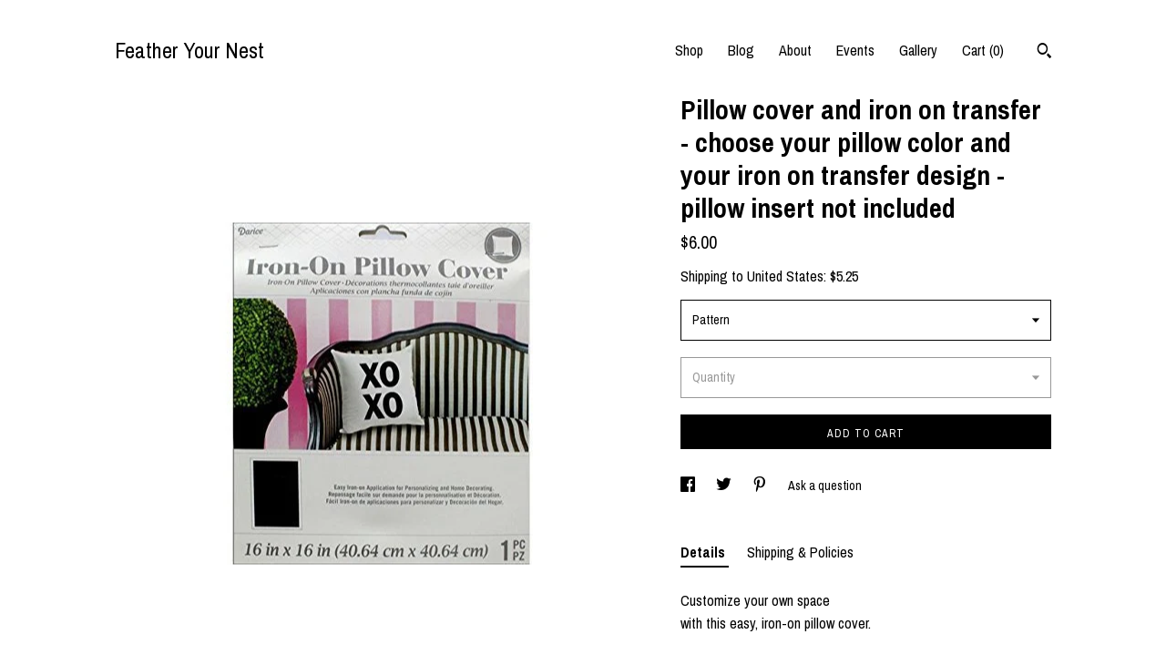

--- FILE ---
content_type: text/html; charset=UTF-8
request_url: https://featherednest97030.patternbyetsy.com/listing/631920893/pillow-cover-and-iron-on-transfer-choose
body_size: 19164
content:
<!DOCTYPE html>
<html prefix="og: http://ogp.me/ns#" lang="en">
    <head>
        <meta name="viewport" content="width=device-width, initial-scale=1, user-scalable=yes"/><meta property="content-type" content="text/html; charset=UTF-8" />
    <meta property="X-UA-Compatible" content="IE=edge" /><link rel="icon" href="https://i.etsystatic.com/8056273/r/isla/0fb9c8/82846485/isla_75x75.82846485_t2xten9o.jpg" type="image/x-icon" /><meta name="description" content="Customize your own space with this easy, iron-on pillow cover. The tightly woven cover fits a 16 x 16 pillow insert, and features a hidden zipper to create a seamless look. Pillow insert NOT includedCan also use poly-fil for fillingThe real fun comes from the iron-on transfers! Select your transfer" />

<meta property="og:url" content="https://featherednest97030.patternbyetsy.com//listing/631920893/pillow-cover-and-iron-on-transfer-choose" />
<meta property="og:type" content="product" />
<meta property="og:title" content="Pillow cover and iron on transfer - choose your pillow color and your iron on transfer design - pillow insert not included" />
<meta property="og:description" content="Customize your own space with this easy, iron-on pillow cover. The tightly woven cover fits a 16 x 16 pillow insert, and features a hidden zipper to create a seamless look. Pillow insert NOT includedCan also use poly-fil for fillingThe real fun comes from the iron-on transfers! Select your transfer" />
<meta property="og:image" content="https://i.etsystatic.com/8056273/r/il/0db5e0/1572148302/il_fullxfull.1572148302_3pbb.jpg" />
<meta property="og:site_name" content="Feather Your Nest" />

<meta name="twitter:card" content="summary_large_image" />
<meta name="twitter:title" content="Pillow cover and iron on transfer - choose your pillow color and your iron on transfer design - pillow insert not included" />
<meta name="twitter:description" content="Customize your own space with this easy, iron-on pillow cover. The tightly woven cover fits a 16 x 16 pillow insert, and features a hidden zipper to create a seamless look. Pillow insert NOT includedCan also use poly-fil for fillingThe real fun comes from the iron-on transfers! Select your transfer" />
<meta name="twitter:image" content="https://i.etsystatic.com/8056273/r/il/0db5e0/1572148302/il_fullxfull.1572148302_3pbb.jpg" /><link rel="alternate" type="application/rss+xml" title="Recent blog posts from my shop." href="/blog/rss/" /><link rel="canonical" href="https://featherednest97030.patternbyetsy.com/listing/631920893/pillow-cover-and-iron-on-transfer-choose" /><script>
        !function(f,b,e,v,n,t,s){if(f.fbq)return;n=f.fbq=function(){n.callMethod? n.callMethod.apply(n,arguments):n.queue.push(arguments)};if(!f._fbq)f._fbq=n;
            n.push=n;n.loaded=!0;n.version='2.0';n.queue=[];t=b.createElement(e);t.async=!0;
            t.src=v;s=b.getElementsByTagName(e)[0];s.parentNode.insertBefore(t,s)}(window,
                document,'script','//connect.facebook.net/en_US/fbevents.js');
        fbq('init', '1014687088553154');
        fbq('track', 'PageView');
    </script>
    <noscript><img height="1" width="1" style="display:none" src="https://www.facebook.com/tr?id=1014687088553154&amp;ev=PageView&amp;noscript=1"/></noscript><script nonce="8H+zwFhOh8iP6mnkWzowZpHd">
    !function(e){var r=e.__etsy_logging={};r.errorQueue=[],e.onerror=function(e,o,t,n,s){r.errorQueue.push([e,o,t,n,s])},r.firedEvents=[];r.perf={e:[],t:!1,MARK_MEASURE_PREFIX:"_etsy_mark_measure_",prefixMarkMeasure:function(e){return"_etsy_mark_measure_"+e}},e.PerformanceObserver&&(r.perf.o=new PerformanceObserver((function(e){r.perf.e=r.perf.e.concat(e.getEntries())})),r.perf.o.observe({entryTypes:["element","navigation","longtask","paint","mark","measure","resource","layout-shift"]}));var o=[];r.eventpipe={q:o,logEvent:function(e){o.push(e)},logEventImmediately:function(e){o.push(e)}};var t=!(Object.assign&&Object.values&&Object.fromEntries&&e.Promise&&Promise.prototype.finally&&e.NodeList&&NodeList.prototype.forEach),n=!!e.CefSharp||!!e.__pw_resume,s=!e.PerformanceObserver||!PerformanceObserver.supportedEntryTypes||0===PerformanceObserver.supportedEntryTypes.length,a=!e.navigator||!e.navigator.sendBeacon,p=t||n,u=[];t&&u.push("fp"),s&&u.push("fo"),a&&u.push("fb"),n&&u.push("fg"),r.bots={isBot:p,botCheck:u}}(window);
</script>
        <title>Pillow cover and iron on transfer - choose your pillow color and your iron on transfer design - pillow insert not included</title>
    <link rel="stylesheet" href="https://www.etsy.com/ac/sasquatch/css/custom-shops/themes/trellis/main.2ee84c9600b38b.css" type="text/css" />
        <style id="font-style-override">
    @import url(https://fonts.googleapis.com/css?family=Archivo+Narrow:400,700);

    body, .btn, button {
        font-family: 'Archivo Narrow';
    }

    h1, .h1, h2, .h2, h3, .h3, h4,
    .h4, h5, .h5, h6, .h6 {
        font-family: 'Archivo Narrow';
        font-weight: 700;
    }

    strong, .strong {
        font-weight: 700;
    }

    .primary-font {
        font-family: 'Archivo Narrow';
    }

    .secondary-font {
        font-family: 'Archivo Narrow';
    }

</style>
        <style id="theme-style-overrides"> .compact-header .nav-toggle .patty, .compact-header .nav-toggle:before, .compact-header .nav-toggle:after {  background: #000000; } .compact-header .nav-wrapper, .compact-header nav {  background: #ffffff; } body, .shop-sections-nav .shop-sections-menu ul, .header .site-search .search {  background: #ffffff; } .header .site-search .search::after {  border-bottom-color: #ffffff; } body, a, .cart-trigger, .search-trigger, .featured-listings .featured-listings-slide .listing-details, .reviews .anchor-destination {  color: #000000; } .btn {  background: #000000;  border-color: #000000;  color: #ffffff; } .btn:hover {  background: #000000; } footer .divider {  border: none; } .listing-tabs .tab-triggers .tab-selected {  color: #000000;  border-color: #000000; } .dot-indicators .slick-active button {  background: #000000;  border-color: #000000; } .dot-indicators button {  background: #000000; } .page-link.selected {  color: #000000;  border-bottom: 1px solid #000; } .listing-description a, .tab-content a, .shipping-locale a, .cart .cart-shipping-total a:hover, .eu-dispute-content a, .reviews.anchor a {  color: #000000; } .post-date > * {  background: #ffffff; } .post-tags .post-tag {  background: #000000;  color: #ffffff; } .pattern-blog.post-page .related-links a, .btn-link {  background: #ffffff;  color: #000000; } .tab-content .eu-dispute-trigger-link {  color: #000000; } .announcement {  background: #000000;  color: #ffffff; } .module-event-item {  border-color: #000000; }</style>
        
    </head>
    <body class="cart-dropdown" data-nnc="3:1769672897:oTYAFC45NdVq4Qg4xZVwxQ6psZUd:e74d16b61cc9bd44c57c4bccf0979aca509bd0dd1b2a1a60be89c50c1e24e9be" itemscope itemtype="http://schema.org/LocalBusiness">
        
        <div class="content-wrapper">

    <header>
    <div class="full-header header left-brand-right-nav
    
    title-only
    
            no-icon
            
        
    ">
        <div class=" col-group">
            <div class="col-xs-6 primary-font">
                    <a class="branding" href="/">
                            <div class="region region-global" data-region="global">
    <div class="module pages-module module-shop-name module-347157812166 " data-module="shop-name">
        <div class="module-inner" data-ui="module-inner">
            <span class="module-shop-name-text shop-name" data-ui="text" itemprop="name">
    Feather Your Nest
</span>
        </div>
    </div>
</div>
                    </a>
            </div>

            <div class="col-xs-6">
                <ul class="nav">
                    
<li>
    <a href="/shop" >
        Shop
    </a>
</li>
                    
<li>
    <a href="/blog" >
        Blog
    </a>
</li>
                    
<li>
    <a href="/about" >
        About
    </a>
</li>
                    
<li>
    <a href="/events" >
        Events
    </a>
</li>
                    
<li>
    <a href="/gallery" >
        Gallery
    </a>
</li>

                    
                    <li class="nav-cart">                
                        <a href="#" data-module="cart-trigger" class="cart-trigger">
                            Cart (<span data-ui="cart-count">0</span>)
                        </a>
                    </li>
                    
                        <li>
                                <div data-module="search-trigger" class="site-search">
        <button class="ss-etsy ss-search search-trigger" data-ui="search-trigger" aria-label="Search"></button>
        <form data-ui="search-bar" class="search" action="/search">
            <input name="q" type="text" placeholder="Search..." aria-label="Search">
            <input class="btn" type="submit" value="Go">
        </form>
    </div>
                        </li>
                </ul>
            </div>
        </div>
    </div>
    
    <div data-module="hamburger-nav" class="compact-header 
    title-only
    
            no-icon
            
        
    ">
    <div class="nav-wrapper">
        <div class="col-group">
            <div class="col-xs-12">
                <button aria-label="toggle navigation" class="nav-toggle" data-ui="toggle">
                    <div class="patty"></div>
                </button>

                <div class="cart-trigger-wrapper">
                    <button data-module="cart-trigger" class="ss-etsy ss-cart cart-trigger" aria-label="Cart">
                        <span class="cart-count" data-ui="cart-count">0</span>
                    </button>
                </div>

                <div class="branding primary-font">
                    
                     <h2 class="h2 logo"> 
                        
    <a href="/" class="logo-shop-name">
            <div class="region region-global" data-region="global">
    <div class="module pages-module module-shop-name module-347157812166 " data-module="shop-name">
        <div class="module-inner" data-ui="module-inner">
            <span class="module-shop-name-text shop-name" data-ui="text" itemprop="name">
    Feather Your Nest
</span>
        </div>
    </div>
</div>
    </a>

                     </h2> 
                    
                </div>
            </div>
        </div>
        <nav>
            <ul>
                    <li>
                        <form data-ui="search-bar" class="search" action="/search">
                            <div class="input-prepend-item">
                                <span class="ss-icon ss-search"></span>
                            </div>
                            <input name="q" type="search" aria-label="Search" placeholder="Search...">
                        </form>
                    </li>

                
<li>
    <a href="/shop" >
        Shop
    </a>
</li>
                
<li>
    <a href="/blog" >
        Blog
    </a>
</li>
                
<li>
    <a href="/about" >
        About
    </a>
</li>
                
<li>
    <a href="/events" >
        Events
    </a>
</li>
                
<li>
    <a href="/gallery" >
        Gallery
    </a>
</li>

                
                    
<li>
    <a href="/contact-us" >
        Contact Us
    </a>
</li>            </ul>
        </nav>
    </div>

    <div class="blocker" data-ui="toggle"></div>
</div>
</header>
    <div class="col-group">
        <div class="col-xs-12 col-md-7">

                    <div data-ui="gallery" data-module="listing-carousel" class="listing-carousel dot-indicators">
        <div data-ui="slides" class="listing-carousel-slides">
                <div data-ui="slide" class="listing-image">
                    <img data-ui="image" class="zoom-image  clickable " src="https://i.etsystatic.com/8056273/r/il/0db5e0/1572148302/il_fullxfull.1572148302_3pbb.jpg" width="500" height="375" />
                </div>
                <div data-ui="slide" class="listing-image">
                    <img data-ui="image" class="zoom-image  clickable " src="https://i.etsystatic.com/8056273/r/il/3fca5e/1572147914/il_fullxfull.1572147914_ffm9.jpg" width="480" height="480" />
                </div>
                <div data-ui="slide" class="listing-image">
                    <img data-ui="image" class="zoom-image  clickable " src="https://i.etsystatic.com/8056273/r/il/1b4850/1619597219/il_fullxfull.1619597219_bud2.jpg" width="480" height="480" />
                </div>
                <div data-ui="slide" class="listing-image">
                    <img data-ui="image" class="zoom-image  clickable " src="https://i.etsystatic.com/8056273/r/il/47c76d/3120875588/il_fullxfull.3120875588_90cf.jpg" width="480" height="480" />
                </div>
                <div data-ui="slide" class="listing-image">
                    <img data-ui="image" class="zoom-image  clickable " src="https://i.etsystatic.com/8056273/r/il/b7ef6b/1619597271/il_fullxfull.1619597271_a2x0.jpg" width="480" height="480" />
                </div>
                <div data-ui="slide" class="listing-image">
                    <img data-ui="image" class="zoom-image  clickable " src="https://i.etsystatic.com/8056273/r/il/72d43c/1572148110/il_fullxfull.1572148110_p8tl.jpg" width="480" height="480" />
                </div>
                <div data-ui="slide" class="listing-image">
                    <img data-ui="image" class="zoom-image  clickable " src="https://i.etsystatic.com/8056273/r/il/1f2e58/1572148152/il_fullxfull.1572148152_8uqu.jpg" width="480" height="480" />
                </div>
                <div data-ui="slide" class="listing-image">
                    <img data-ui="image" class="zoom-image  clickable " src="https://i.etsystatic.com/8056273/r/il/93a42e/1572148064/il_fullxfull.1572148064_d0na.jpg" width="480" height="480" />
                </div>
                <div data-ui="slide" class="listing-image">
                    <img data-ui="image" class="zoom-image  clickable " src="https://i.etsystatic.com/8056273/r/il/5a450c/6299051715/il_fullxfull.6299051715_25a4.jpg" width="3000" height="2662" />
                </div>
        </div>

        <div class="carousel-controls">
            <a href="#" aria-label="show previous listing image" data-ui="prev-arrow" class="ss-icon ss-navigateleft prev-arrow"></a>
            <span data-ui="carousel-dots" class="dots"></span>
            <a href="#" aria-label="show next listing image" data-ui="next-arrow" class="ss-icon ss-navigateright next-arrow"></a>
        </div>
    </div>
        </div>

        <div class="col-xs-12 col-md-5">
            <div class="listing-purchase-box mb-xs-3" data-module="listing-purchase-box">
    <h1 class="listing-title">
    Pillow cover and iron on transfer - choose your pillow color and your iron on transfer design - pillow insert not included
</h1><p class="listing-price">
    <span>
                <span data-ui="base-price">$6.00</span>

    </span>
</p>

    <img height="1" width="1" id="fb-view-content" data-title="Pillow cover and iron on transfer - choose your pillow color and your iron on transfer design - pillow insert not included" style="display:none" src="https://www.facebook.com/tr?id=1014687088553154&amp;ev=ViewContent&amp;cd[currency]=USD&amp;cd[value]=6.00&amp;cd[content_name]=Pillow cover and iron on transfer - choose your pillow color and your iron on transfer design - pillow insert not included"/>
                <div class="shipping-locale" data-module="shipping-trigger">
        <div class="shipping-locale-details " data-ui="shipping-locale-details">
            <span>Shipping to </span>
            <a href="#" data-ui="shipping-country">United States</a>:
            <span data-ui="free-shipping" class="hidden">Free</span>
            <span data-ui="shipping-cost">$5.25</span>
        </div>

    </div>
        <form data-ui="form">
    <div data-ui="variation-selects">
        <div class="custom-select" data-variation-select data-ui="custom-select" data-selected-prefix="Pattern: " data-error-text="Please select an option">
    <div class="custom-select-label"><br></div>
    <div class="caret"></div>

    <select name="listing_variation_id">
        <option value="" selected>
            Pattern
        </option>
        <option value="2042552122">
            Pillow Cover Gray ($8.00)
        </option>
        <option value="2065034855">
            Pillow Cover Black ($8.00)
        </option>
        <option value="2042552128">
            Je t&#39;aime Gold ($6.00)
        </option>
        <option value="2065034871" disabled>
            Moon &amp; Back - White [Sold out]
        </option>
        <option value="2042552140" disabled>
            Happily - Black [Sold out]
        </option>
        <option value="2065034877">
            Nautical Mini - Blk ($6.00)
        </option>
        <option value="2042552156">
            Woodland Mini White ($6.00)
        </option>
        <option value="2065034887">
            Paris Mini - Gold ($6.00)
        </option>
        <option value="2065034891">
            Hashtag Mini Black ($6.00)
        </option>
    </select>
</div>
<div class="custom-select disabled" data-variation-select data-ui="custom-select" data-selected-prefix="Quantity: " data-error-text="Please select a quantity">
    <div class="custom-select-label"><br></div>
    <div class="caret"></div>

    <select name="quantity" disabled>
        <option value="">
            Quantity
        </option>
        <option value="1">
            1
        </option>
        <option value="2">
            2
        </option>
        <option value="3">
            3
        </option>
        <option value="4">
            4
        </option>
    </select>
</div>


<input name="offeringId" type="hidden" value="" />
    </div>


    <div class="error-message hidden" data-ui="error-message" data-cart-error-msg="There was a cart error." data-multiple-errors-msg="Please select from the available options" data-generic-error="There was an error changing your options. Please try again in a few minutes." data-zero-inventory-error-msg="Sorry, this item has sold."></div>



    <div class="actions">
        <button type="submit" class="btn btn-primary"
                              data-ui="submit-button">
            <span data-ui="loading-indicator" class="spinner spinner-submit">
                <span>Loading</span>
            </span>

            <span>
                Add to cart
            </span>
        </button>
    </div>

    <input name="listingId" type="hidden" value="631920893" />
</form>

    </div>
                <div data-module="share" class="listing-share">
        <ul>
                <li>
                    <a href="#" aria-label="social media share for  facebook" data-url="//www.facebook.com/sharer.php?&u=https%3A%2F%2Ffeatherednest97030.patternbyetsy.com%2F%2Flisting%2F631920893%2Fpillow-cover-and-iron-on-transfer-choose&t=Pillow+cover+and+iron+on+transfer+-+choose+your+pillow+color+and+your+iron+on+transfer+design+-+pillow+insert+not+included" data-ui="share-link" data-popup-height="400" data-popup-width="600">
                        <span class="ss-icon ss-facebook" ></span>
                    </a>
                </li>
                <li>
                    <a href="#" aria-label="social media share for  twitter" data-url="//twitter.com/intent/tweet?status=Pillow+cover+and+iron+on+transfer+-+choose+your+pillow+color+and+your+iron+on+transfer+design+-+pillow+insert+not+included+https%3A%2F%2Ffeatherednest97030.patternbyetsy.com%2F%2Flisting%2F631920893%2Fpillow-cover-and-iron-on-transfer-choose" data-ui="share-link" data-popup-height="400" data-popup-width="600">
                        <span class="ss-icon ss-twitter" ></span>
                    </a>
                </li>
                <li>
                    <a href="#" aria-label="social media share for  pinterest" data-url="//www.pinterest.com/pin/create/button/?url=https%3A%2F%2Ffeatherednest97030.patternbyetsy.com%2F%2Flisting%2F631920893%2Fpillow-cover-and-iron-on-transfer-choose&media=https%3A%2F%2Fi.etsystatic.com%2F8056273%2Fr%2Fil%2F0db5e0%2F1572148302%2Fil_fullxfull.1572148302_3pbb.jpg&description=Pillow+cover+and+iron+on+transfer+-+choose+your+pillow+color+and+your+iron+on+transfer+design+-+pillow+insert+not+included" data-ui="share-link" data-popup-height="600" data-popup-width="800">
                        <span class="ss-icon ss-pinterest" ></span>
                    </a>
                </li>
                <li>
                    <a href="#" data-module="convo-trigger" data-convo-trigger-location="purchase-box" class="" >
    Ask a question
</a>
                </li>
        </ul>
    </div>
                <div data-module="tabs" class="listing-tabs">
        <ul class="tab-triggers">
            <li>
                <a href="#" data-ui="tab-trigger" class="tab-selected">
                    Details
                </a>
            </li>
            <li>
                <a href="#" data-ui="tab-trigger">
                    Shipping &amp; Policies
                </a>
            </li>
        </ul>

        <div class="tab-contents">
            <div data-ui="tab-content" class="tab-content">
                    <div data-module="listing-description">
        <p>
            Customize your own space <br>with this easy, iron-on pillow cover. <br><br>The tightly woven cover fits a 16&quot; x 16&quot; pillow insert, <br>and features a hidden zipper to create a seamless look. <br>Pillow insert NOT included<br>Can also use poly-fil for filling<br><br>The real fun comes from the iron-on transfers! <br>Select your transfer, iron it onto your <br>pillow cover background, <br>and display your new throw pillow.<br><br>Small designs (set of 4) are 3.87 inches<br>Larger designs are 6.75 x 9.75 inches
        </p>
    </div>
            </div>

            <div data-ui="tab-content" class="tab-content tab-content-hidden">
                    <div class="listing-policy-section">
                        <div class="policies">
                            


        
    <div class="structured-policy-page structured-policy-returns">
        <div class="structured-policy-section">
    <h3>Returns & Exchanges</h3>


        <h4>I gladly accept returns and cancellations</h4>
        <p>Just contact me within: 5 days of delivery</p>

        <p>Ship items back to me within: 7 days of delivery</p>

        <p class=">Request a cancellation within: 4 hours of purchase</p>

    <h4>I don't accept exchanges</h4>
    <p>But please contact me if you have any problems with your order.</p>

            <h4>The following items can't be returned or exchanged</h4>
            <p>Because of the nature of these items, unless they arrive damaged or defective, I can't accept returns for:</p>
            <ul class="bullet-points">
                        <li>Custom or personalized orders</li>
                        <li>Perishable products (like food or flowers)</li>
                        <li>Digital downloads</li>
                        <li>Intimate items (for health/hygiene reasons)</li>
                        <li>Items on sale</li>
            </ul>


</div>

    </div>


                                <h2>Frequently Asked Questions</h2>
        <h3>Do you cut in continuous yardage?</h3>
        <p>Yes - multiple items are cut in a single continuous piece (2 = 1-yard)<br />
Any exceptions are listed in the detail section of the listing</p>
        <h3>Do you refund excess shipping?</h3>
        <p>Yes - sometimes shipping shows up higher than it needs to be - at the time of packaging we use the most cost-effective option and refund extra.</p>
                        </div>
                    </div>
            </div>
        </div>
    </div>
                    </div>
    </div>
</div>

<footer data-module="footer">
        <div class="email-subscribe-wrapper">
    <form class="email-subscribe-input-group subscribe-form-group col-centered" data-module="mailchimp-subscribe-form">
        <div class="input-group-body">
            <input type="text" name="email" class="subscribe-input-body" placeholder="Sign up for email updates" />
        </div>
        <div class="input-group-btn">
            <input type="submit" value="Subscribe" class="subscribe-btn btn secondary-font" />
            <input type="hidden" name="shop_id" value="8056273" />
            <input type="hidden" name="list_id" value="127af79876" />
        </div>
        <div class="subscribe-notifications">
            <div class="error-label hidden">Please enter a valid email address</div>
            <div name="email-subscription-success" class="header success-text">Thanks for signing up!</div>
            <div name="email-subscription-fail" class="header failure-text">Hmm. We can't subscribe you right now. Please try again later.</div>
        </div>
    </form>
</div>

    <div class="content-wrapper">
        <div class="col-group">
            <div class="col-xs-12">
                <div class="divider"></div>
            </div>

            <div class="col-xs-12 col-md-3">
                <div class="footer-section">
                    <h3 class="truncated">Feather Your Nest</h3>
                </div>
            </div>

            <div class="col-xs-12 col-md-3">
                <div class="footer-section">
                    <h3 class="heading">
                        Navigate
                    </h3>
                    <nav>
                        <ul>
                            
<li>
    <a href="/shop" >
        Shop
    </a>
</li>
                            
<li>
    <a href="/blog" >
        Blog
    </a>
</li>
                            
<li>
    <a href="/about" >
        About
    </a>
</li>
                            
<li>
    <a href="/policy" >
        Shipping and Policies
    </a>
</li>
                            
<li>
    <a href="/contact-us" >
        Contact Us
    </a>
</li>
                            
<li>
    <a href="/events" >
        Events
    </a>
</li>
                            
<li>
    <a href="/gallery" >
        Gallery
    </a>
</li>
                            
                        </ul>
                    </nav>
                </div>
            </div>

            <div class="col-xs-12 col-md-3">
                    <h3 class="heading">
                        Elsewhere
                    </h3>

                    <nav>
                        <ul>
                                <li>
                                    <a href="https://www.facebook.com/featherednest97030?ref=hl" target="_blank">
                                        Facebook
                                    </a>
                                </li>
                        </ul>
                    </nav>
            </div>

            <div class="col-xs-12 col-md-3">
                <div class="footer-section footer-fine-print">
                    <h3 class="heading">
                        Fine Print
                    </h3>
                    <ul>
                        <li>
                            All rights reserved
                        </li>
                        <li class="break-long">
                            &copy; 2026 Feather Your Nest
                        </li>
                        <li class="footer-powered">
                            <a href="https://www.etsy.com/pattern?ref=featherednest97030-pwrdby" target="_blank" data-no-preview-hijack>
                                Powered by Etsy
                            </a>
                        </li>
                    </ul>
                </div>
            </div>
        </div>
    </div>
</footer>

    <div data-module="cart" class="cart" role="dialog">
        <div class="store-cart-container" data-ui="cart-box" tabindex="0">
            <div class="store-cart-box">
                <div class="cart-header">
                        <span class="item-count">0 items in your cart</span>
                    <button class="close-cart" data-ui="close-cart" aria-label="Close">Close</button>
                    <button class="close-cart-x-button" data-ui="close-cart" aria-label="Close"> <span class="close-cart-x-icon"></span> </button>
                </div>

                <div class="cart-content clearfix" data-ui="cart-content">
                        <div class="cart-empty">
                            <h3>Keep shopping! :)</h3>
                        </div>
                </div>

            </div>
        </div>
    </div>
 <div class="impressum-form-container">
    <div class="impressum impressum-form" data-ui="impressum">
        <div class="inner-container">
            <div class="impressum-header">
                <h3>Legal imprint</h3>
                <div class="impressum-content" data-ui="impressum-content"></div>
            </div>
             <div class="impressum-close-btn form-button-container">
                <button class="btn" data-ui="impressum-close-btn">
                    <span class="btn-text">Close</span>
                </button>
            </div>
        </div>
    </div>
</div>
    <div data-ui="zoom" data-module="zoom" class="zoom-listing-carousel dot-indicators">
        <div data-ui="zoom-flag" class="zoom-flag"></div>
        <div class="zoom-share">
            <div data-module="share">
                <span class="share-text"> Share </span>
                    <a class="ss-icon" aria-label="social media share for  facebook" data-url="//www.facebook.com/sharer.php?&u=https%3A%2F%2Ffeatherednest97030.patternbyetsy.com%2F%2Flisting%2F631920893%2Fpillow-cover-and-iron-on-transfer-choose&t=Pillow+cover+and+iron+on+transfer+-+choose+your+pillow+color+and+your+iron+on+transfer+design+-+pillow+insert+not+included" target="_blank" data-ui="share-link" data-popup-height="400" data-popup-width="600">
                        <span class="ss-icon ss-facebook"></span>
                    </a>
                    <a class="ss-icon" aria-label="social media share for  twitter" data-url="//twitter.com/intent/tweet?status=Pillow+cover+and+iron+on+transfer+-+choose+your+pillow+color+and+your+iron+on+transfer+design+-+pillow+insert+not+included+https%3A%2F%2Ffeatherednest97030.patternbyetsy.com%2F%2Flisting%2F631920893%2Fpillow-cover-and-iron-on-transfer-choose" target="_blank" data-ui="share-link" data-popup-height="400" data-popup-width="600">
                        <span class="ss-icon ss-twitter"></span>
                    </a>
                    <a class="ss-icon" aria-label="social media share for  pinterest" data-url="//www.pinterest.com/pin/create/button/?url=https%3A%2F%2Ffeatherednest97030.patternbyetsy.com%2F%2Flisting%2F631920893%2Fpillow-cover-and-iron-on-transfer-choose&media=https%3A%2F%2Fi.etsystatic.com%2F8056273%2Fr%2Fil%2F0db5e0%2F1572148302%2Fil_fullxfull.1572148302_3pbb.jpg&description=Pillow+cover+and+iron+on+transfer+-+choose+your+pillow+color+and+your+iron+on+transfer+design+-+pillow+insert+not+included" target="_blank" data-ui="share-link" data-popup-height="600" data-popup-width="800">
                        <span class="ss-icon ss-pinterest"></span>
                    </a>
            </div>
        </div>
        <div data-ui="slides" class="listing-carousel-slides"></div>

        <div data-ui="prev-arrow" class="prev-arrow-radius click-radius">
            <button href="#" aria-label="show previous listing image" class="ss-icon ss-navigateleft prev arrow zoom-icon"></button>
        </div>
        <div data-ui="next-arrow" class="next-arrow-radius click-radius">
            <button href="#" aria-label="show next listing image" class="ss-icon ss-navigateright next arrow zoom-icon"></button>
        </div>
        <span data-ui="carousel-dots" class="dots"></span>
    </div>

<div class="shipping-form-container hidden" data-ui="shipping-modal">
    <div class="shipping-form-overlay" data-ui="shipping-form-overlay"></div>
    <div class="shipping-form">
        <div class="shipping-form-header">
            <span class="shipping-form-title">Get Shipping Cost</span>
            <button class="shipping-form-close" data-ui="close-shipping-form">Close</button>
        </div>
        <form data-ui="shipping-calculator-form">
    <div class="shipping-form-content">
        <div class="error hidden" data-ui="shipping-problem" >
            <p>There was a problem calculating your shipping. Please try again.</p>
        </div>
        <div class="custom-select shipping-calculator-custom-select" data-ui="custom-select">
            <div class="custom-select-label">Choose Country</div>
            <div class="caret"></div>
            <select aria-label=Choose Country name="country_id" data-ui="shipping-country">
                <option disabled selected>Choose Country</option>
                <option disabled>----------</option>
                    <option value="AU">Australia</option>
                    <option value="CA">Canada</option>
                    <option value="IN">India</option>
                    <option value="JP">Japan</option>
                    <option value="NZ">New Zealand</option>
                    <option value="GB">United Kingdom</option>
                    <option value="US"selected>United States</option>
                    <option  disabled>----------</option>
                    <option value="AF">Afghanistan</option>
                    <option value="AX">Åland Islands</option>
                    <option value="AL">Albania</option>
                    <option value="DZ">Algeria</option>
                    <option value="AS">American Samoa</option>
                    <option value="AD">Andorra</option>
                    <option value="AO">Angola</option>
                    <option value="AI">Anguilla</option>
                    <option value="AQ">Antarctica</option>
                    <option value="AG">Antigua and Barbuda</option>
                    <option value="AR">Argentina</option>
                    <option value="AM">Armenia</option>
                    <option value="AW">Aruba</option>
                    <option value="AU">Australia</option>
                    <option value="AZ">Azerbaijan</option>
                    <option value="BS">Bahamas</option>
                    <option value="BH">Bahrain</option>
                    <option value="BD">Bangladesh</option>
                    <option value="BB">Barbados</option>
                    <option value="BZ">Belize</option>
                    <option value="BJ">Benin</option>
                    <option value="BM">Bermuda</option>
                    <option value="BT">Bhutan</option>
                    <option value="BO">Bolivia</option>
                    <option value="BQ">Bonaire, Sint Eustatius and Saba</option>
                    <option value="BA">Bosnia and Herzegovina</option>
                    <option value="BW">Botswana</option>
                    <option value="BV">Bouvet Island</option>
                    <option value="BR">Brazil</option>
                    <option value="IO">British Indian Ocean Territory</option>
                    <option value="VG">British Virgin Islands</option>
                    <option value="BN">Brunei</option>
                    <option value="BF">Burkina Faso</option>
                    <option value="BI">Burundi</option>
                    <option value="KH">Cambodia</option>
                    <option value="CM">Cameroon</option>
                    <option value="CA">Canada</option>
                    <option value="CV">Cape Verde</option>
                    <option value="KY">Cayman Islands</option>
                    <option value="CF">Central African Republic</option>
                    <option value="TD">Chad</option>
                    <option value="CL">Chile</option>
                    <option value="CN">China</option>
                    <option value="CX">Christmas Island</option>
                    <option value="CC">Cocos (Keeling) Islands</option>
                    <option value="CO">Colombia</option>
                    <option value="KM">Comoros</option>
                    <option value="CG">Congo, Republic of</option>
                    <option value="CK">Cook Islands</option>
                    <option value="CR">Costa Rica</option>
                    <option value="CW">Curaçao</option>
                    <option value="DJ">Djibouti</option>
                    <option value="DM">Dominica</option>
                    <option value="DO">Dominican Republic</option>
                    <option value="EC">Ecuador</option>
                    <option value="EG">Egypt</option>
                    <option value="SV">El Salvador</option>
                    <option value="GQ">Equatorial Guinea</option>
                    <option value="ER">Eritrea</option>
                    <option value="ET">Ethiopia</option>
                    <option value="FK">Falkland Islands (Malvinas)</option>
                    <option value="FO">Faroe Islands</option>
                    <option value="FJ">Fiji</option>
                    <option value="GF">French Guiana</option>
                    <option value="PF">French Polynesia</option>
                    <option value="TF">French Southern Territories</option>
                    <option value="GA">Gabon</option>
                    <option value="GM">Gambia</option>
                    <option value="GE">Georgia</option>
                    <option value="GH">Ghana</option>
                    <option value="GI">Gibraltar</option>
                    <option value="GL">Greenland</option>
                    <option value="GD">Grenada</option>
                    <option value="GP">Guadeloupe</option>
                    <option value="GU">Guam</option>
                    <option value="GT">Guatemala</option>
                    <option value="GG">Guernsey</option>
                    <option value="GN">Guinea</option>
                    <option value="GW">Guinea-Bissau</option>
                    <option value="GY">Guyana</option>
                    <option value="HT">Haiti</option>
                    <option value="HM">Heard Island and McDonald Islands</option>
                    <option value="VA">Holy See (Vatican City State)</option>
                    <option value="HN">Honduras</option>
                    <option value="HK">Hong Kong</option>
                    <option value="IN">India</option>
                    <option value="ID">Indonesia</option>
                    <option value="IQ">Iraq</option>
                    <option value="IM">Isle of Man</option>
                    <option value="IL">Israel</option>
                    <option value="IC">Ivory Coast</option>
                    <option value="JM">Jamaica</option>
                    <option value="JP">Japan</option>
                    <option value="JE">Jersey</option>
                    <option value="JO">Jordan</option>
                    <option value="KZ">Kazakhstan</option>
                    <option value="KE">Kenya</option>
                    <option value="KI">Kiribati</option>
                    <option value="KV">Kosovo</option>
                    <option value="KW">Kuwait</option>
                    <option value="KG">Kyrgyzstan</option>
                    <option value="LA">Laos</option>
                    <option value="LB">Lebanon</option>
                    <option value="LS">Lesotho</option>
                    <option value="LR">Liberia</option>
                    <option value="LY">Libya</option>
                    <option value="MO">Macao</option>
                    <option value="MK">Macedonia</option>
                    <option value="MG">Madagascar</option>
                    <option value="MW">Malawi</option>
                    <option value="MY">Malaysia</option>
                    <option value="MV">Maldives</option>
                    <option value="ML">Mali</option>
                    <option value="MH">Marshall Islands</option>
                    <option value="MQ">Martinique</option>
                    <option value="MR">Mauritania</option>
                    <option value="MU">Mauritius</option>
                    <option value="YT">Mayotte</option>
                    <option value="MX">Mexico</option>
                    <option value="FM">Micronesia, Federated States of</option>
                    <option value="MD">Moldova</option>
                    <option value="MC">Monaco</option>
                    <option value="MN">Mongolia</option>
                    <option value="ME">Montenegro</option>
                    <option value="MS">Montserrat</option>
                    <option value="MA">Morocco</option>
                    <option value="MZ">Mozambique</option>
                    <option value="MM">Myanmar (Burma)</option>
                    <option value="NA">Namibia</option>
                    <option value="NR">Nauru</option>
                    <option value="NP">Nepal</option>
                    <option value="AN">Netherlands Antilles</option>
                    <option value="NC">New Caledonia</option>
                    <option value="NZ">New Zealand</option>
                    <option value="NI">Nicaragua</option>
                    <option value="NE">Niger</option>
                    <option value="NG">Nigeria</option>
                    <option value="NU">Niue</option>
                    <option value="NF">Norfolk Island</option>
                    <option value="MP">Northern Mariana Islands</option>
                    <option value="OM">Oman</option>
                    <option value="PK">Pakistan</option>
                    <option value="PW">Palau</option>
                    <option value="PS">Palestine, State of</option>
                    <option value="PA">Panama</option>
                    <option value="PG">Papua New Guinea</option>
                    <option value="PY">Paraguay</option>
                    <option value="PE">Peru</option>
                    <option value="PH">Philippines</option>
                    <option value="PR">Puerto Rico</option>
                    <option value="QA">Qatar</option>
                    <option value="RE">Reunion</option>
                    <option value="RW">Rwanda</option>
                    <option value="BL">Saint Barthélemy</option>
                    <option value="SH">Saint Helena</option>
                    <option value="KN">Saint Kitts and Nevis</option>
                    <option value="LC">Saint Lucia</option>
                    <option value="MF">Saint Martin (French part)</option>
                    <option value="PM">Saint Pierre and Miquelon</option>
                    <option value="VC">Saint Vincent and the Grenadines</option>
                    <option value="WS">Samoa</option>
                    <option value="SM">San Marino</option>
                    <option value="ST">Sao Tome and Principe</option>
                    <option value="SA">Saudi Arabia</option>
                    <option value="SN">Senegal</option>
                    <option value="RS">Serbia</option>
                    <option value="CS">Serbia and Montenegro</option>
                    <option value="SC">Seychelles</option>
                    <option value="SL">Sierra Leone</option>
                    <option value="SG">Singapore</option>
                    <option value="SX">Sint Maarten (Dutch part)</option>
                    <option value="SB">Solomon Islands</option>
                    <option value="SO">Somalia</option>
                    <option value="ZA">South Africa</option>
                    <option value="GS">South Georgia and the South Sandwich Islands</option>
                    <option value="KR">South Korea</option>
                    <option value="SS">South Sudan</option>
                    <option value="LK">Sri Lanka</option>
                    <option value="SD">Sudan</option>
                    <option value="SR">Suriname</option>
                    <option value="SJ">Svalbard and Jan Mayen</option>
                    <option value="SZ">Swaziland</option>
                    <option value="CH">Switzerland</option>
                    <option value="TW">Taiwan</option>
                    <option value="TJ">Tajikistan</option>
                    <option value="TZ">Tanzania</option>
                    <option value="TH">Thailand</option>
                    <option value="TL">Timor-Leste</option>
                    <option value="TG">Togo</option>
                    <option value="TK">Tokelau</option>
                    <option value="TO">Tonga</option>
                    <option value="TT">Trinidad</option>
                    <option value="TN">Tunisia</option>
                    <option value="TR">Türkiye</option>
                    <option value="TM">Turkmenistan</option>
                    <option value="TC">Turks and Caicos Islands</option>
                    <option value="TV">Tuvalu</option>
                    <option value="UG">Uganda</option>
                    <option value="UA">Ukraine</option>
                    <option value="AE">United Arab Emirates</option>
                    <option value="GB">United Kingdom</option>
                    <option value="US">United States</option>
                    <option value="UM">United States Minor Outlying Islands</option>
                    <option value="UY">Uruguay</option>
                    <option value="VI">U.S. Virgin Islands</option>
                    <option value="UZ">Uzbekistan</option>
                    <option value="VU">Vanuatu</option>
                    <option value="VE">Venezuela</option>
                    <option value="VN">Vietnam</option>
                    <option value="WF">Wallis and Futuna</option>
                    <option value="EH">Western Sahara</option>
                    <option value="YE">Yemen</option>
                    <option value="CD">Zaire (Democratic Republic of Congo)</option>
                    <option value="ZM">Zambia</option>
                    <option value="ZW">Zimbabwe</option>
            </select>
        </div>
        <div class="postal-code-container hidden" data-ui="shipping-postal-code-container">
            <label>Zip or Postal Code</label>
            <div class="error hidden" data-ui="postal-code-error" >
                <p>Please Enter a Valid Zip or Postal Code</p>
            </div>
            <input name="postal_code" class="postal-code-input" type="text" data-ui="shipping-postal-code" />
        </div>
            <input name="listing_id" type="hidden" value="631920893" data-ui="listing-id"/>
    </div>
    <div class="shipping-form-footer">
        <div class="shipping-form-button-container">
            <button class="btn btn-primary" data-ui="submit-button">
                <span class="btn-text">Update</span>
            </button>
        </div>
    </div>
</form>
    </div>
</div>
        
        <script nonce="8H+zwFhOh8iP6mnkWzowZpHd">
    window.Etsy = window.Etsy || {};
    window.Etsy.Context = {"page_guid":"1018573e88f3.c2e36d483e95f0a8d3b2.00","clientlogger":{"is_enabled":true,"endpoint":"\/clientlog","logs_per_page":6,"id":"EuW358uo63cdNSQQtIchlgRPbz16","digest":"8dd9ea40d4a47c4538a07220e1e3b611526141bb","enabled_features":["info","warn","error","basic","uncaught"]}};
</script>

<script nonce="8H+zwFhOh8iP6mnkWzowZpHd">
    __webpack_public_path__ = "https://www.etsy.com/ac/evergreenVendor/js/en-US/"
</script>
    <script src="https://www.etsy.com/ac/evergreenVendor/js/en-US/vendor_bundle.1e397356b19ae5cf6c49.js" nonce="8H+zwFhOh8iP6mnkWzowZpHd" defer></script>
    <script src="https://www.etsy.com/paula/v3/polyfill.min.js?etsy-v=v5&flags=gated&features=AbortController%2CDOMTokenList.prototype.@@iterator%2CDOMTokenList.prototype.forEach%2CIntersectionObserver%2CIntersectionObserverEntry%2CNodeList.prototype.@@iterator%2CNodeList.prototype.forEach%2CObject.preventExtensions%2CString.prototype.anchor%2CString.raw%2Cdefault%2Ces2015%2Ces2016%2Ces2017%2Ces2018%2Ces2019%2Ces2020%2Ces2021%2Ces2022%2Cfetch%2CgetComputedStyle%2CmatchMedia%2Cperformance.now" nonce="8H+zwFhOh8iP6mnkWzowZpHd" defer></script>
    <script src="https://www.etsy.com/ac/evergreenVendor/js/en-US/custom-shops/themes/trellis/main.db5a22235762c8907514.js" nonce="8H+zwFhOh8iP6mnkWzowZpHd" defer></script>
        <script type='text/javascript' nonce='8H+zwFhOh8iP6mnkWzowZpHd'>
    window.__etsy_logging=window.__etsy_logging||{perf:{}};window.__etsy_logging.url="\/\/www.etsy.com\/bcn\/beacon";window.__etsy_logging.defaults={"ab":{"xplat.runtime_config_service.ramp":["on","x","b4354c"],"custom_shops.buyer.SSL_base_redirect":["on","x","6b51d2"],"custom_shops.domains.multiple_connected_support":["on","x","ffc63f"],"osx.swedish_language":["ineligible","e","d8527a"],"custom_shops.ssl_enabled":["on","x","74c2fc"],"custom_shops.language_translation_control":["on","x","211770"],"custom_shops.sellers.dashboard.pages":["on","x","12e2b2"],"iat.mt.de":["ineligible","e","6fe2bd"],"iat.mt.fr":["ineligible","e","781db2"],"eager_jsxview_dependencies":["off","w","7aadaf"],"made_for_cats.persotools.personalization_charging_cart":["off","x","74ea89"],"checkout.price_decreased_in_cart_message":["on","x","9e7469"],"checkout\/covid_shipping_restrictions":["ineligible","e","153e2d"],"checkout.memoize_purchase_state_verifier_error":["on","x","164c8f"],"checkout.use_memoized_purchase_state_data_to_verify_listing_restoration":["on","x","7aef85"],"checkout.split_shop_and_listing_cart_purchase_state_verification":["off","x","3cc63a"],"fulfillment_platform.country_to_country_multi_edd.web":["on","x","545db4"],"fulfillment_platform.country_to_country_multi_edd.boe":["ineligible","e","4b02c5"],"fulfillment_platform.usps_pm_faster_ga_experiment.web":["on","x","498eec"],"fulfillment_platform.usps_pm_faster_ga_experiment.mobile":["ineligible","e","20f21b"],"fulfillment_ml.ml_predicted_acceptance_scan.uk.operational":["on","x","74db8e"],"fulfillment_ml.ml_predicted_acceptance_scan.uk.experiment_web":["prod","x","9a5255"],"fulfillment_ml.ml_predicted_acceptance_scan.uk.experiment_mobile":["ineligible","e","865516"],"fulfillment_ml.ml_predicted_acceptance_scan.germany.operational":["off","x","4528ab"],"fulfillment_ml.ml_predicted_acceptance_scan.germany.experiment_web":["off","x","cac266"],"fulfillment_ml.ml_predicted_acceptance_scan.germany.experiment_mobile":["ineligible","e","9a29ab"],"fulfillment_platform.edd_cart_caching.web":["edd_and_arizona_cache","x","e313fc"],"fulfillment_platform.edd_cart_caching.mobile":["ineligible","e","ffb947"],"fulfillment_platform.consolidated_country_to_country_ml_times.experiment_web":["prod","x","2eac66"],"fulfillment_platform.consolidated_country_to_country_ml_times.experiment_mobile":["ineligible","e","81b585"],"custom_shops.sellers.pattern_only_listings":["on","x","c9aef0"],"android_image_filename_hack":["ineligible","e","9c9013"],"structured_data_attributes_order_dependent":["on","x","691833"],"disambiguate_usd_outside_usa":["ineligible","e","c8897d"],"builda_scss":["sasquatch","x","96bd82"],"web_components.mustache_filter_request":["on","x","fa4665"],"custom_shops.custom_pages.events":["on","x","6d3e42"],"custom_shops.custom_pages.gallery":["on","x","8fddb4"],"custom_shops.ad_track":["on","x","9a8e38"],"convos.guest_convos.guest_shardifier":["on","x","d9e244"],"custom_shops.sellers.search":["on","x","7a9a12"],"custom_shops.sellers.dashboard.module_featured":["on","x","9b0feb"],"custom_shops.sellers.secondary_font":["on","x","aa2c58"],"polyfills":["on","x","db574b"],"polyfill_experiment_4":["no_filtering","x","0e8409"]},"user_id":null,"page_guid":"1018573e88f3.c2e36d483e95f0a8d3b2.00","page_guid_source":"guid-source-generated","version":1,"request_uuid":"EuW358uo63cdNSQQtIchlgRPbz16","cdn-provider":"","header_fingerprint":"ua","header_signature":"5ea1461e449bce1cee11af152f6b3da8","ip_org":"Amazon.com","ref":"","loc":"http:\/\/featherednest97030.patternbyetsy.com\/listing\/631920893\/pillow-cover-and-iron-on-transfer-choose","locale_currency_code":"USD","pref_language":"en-US","region":"US","detected_currency_code":"USD","detected_language":"en-US","detected_region":"US","isWhiteListedMobileDevice":false,"isMobileRequestIgnoreCookie":false,"isMobileRequest":false,"isMobileDevice":false,"isMobileSupported":false,"isTabletSupported":false,"isTouch":false,"isEtsyApp":false,"isPreviewRequest":false,"isChromeInstantRequest":false,"isMozPrefetchRequest":false,"isTestAccount":false,"isSupportLogin":false,"isInternal":false,"isInWebView":false,"botCheck":["da","dc","ua"],"isBot":true,"isSyntheticTest":false,"event_source":"customshops","browser_id":"QzDhGS_OXo83TtiiQxP_O3vj9-Gl","gdpr_tp":3,"gdpr_p":3,"transcend_strategy_consent_loaded_status":"FetchMiss","transcend_strategy_initial_fetch_time_ms":null,"transcend_strategy_consent_reconciled_time_ms":null,"device_identifier":{"source":"new_uaid_cookie","value":"QzDhGS_OXo83TtiiQxP_O3vj9-Gl"},"page_time":199,"load_strategy":"page_navigation"};
    !function(e,t){var n=e.__etsy_logging,o=n.url,i=n.firedEvents,a=n.defaults,r=a.ab||{},s=n.bots.botCheck,c=n.bots.isBot;n.mergeObject=function(e){for(var t=1;t<arguments.length;t++){var n=arguments[t];for(var o in n)Object.prototype.hasOwnProperty.call(n,o)&&(e[o]=n[o])}return e};!a.ref&&(a.ref=t.referrer),!a.loc&&(a.loc=e.location.href),!a.webkit_page_visibility&&(a.webkit_page_visibility=t.webkitVisibilityState),!a.event_source&&(a.event_source="web"),a.event_logger="frontend",a.isIosApp&&!0===a.isIosApp?a.event_source="ios":a.isAndroidApp&&!0===a.isAndroidApp&&(a.event_source="android"),s.length>0&&(a.botCheck=a.botCheck||[],a.botCheck=a.botCheck.concat(s)),a.isBot=c,t.wasDiscarded&&(a.was_discarded=!0);var v=function(t){if(e.XMLHttpRequest){var n=new XMLHttpRequest;n.open("POST",o,!0),n.send(JSON.stringify(t))}};n.updateLoc=function(e){e!==a.loc&&(a.ref=a.loc,a.loc=e)},n.adminPublishEvent=function(n){"function"==typeof e.CustomEvent&&t.dispatchEvent(new CustomEvent("eventpipeEvent",{detail:n})),i.push(n)},n.preparePEPerfBeaconAbMismatchEventIfNecessary=function(){if(!0===n.shouldLogAbMismatch){var e=n.abVariantsForMismatchEvent;for(var t in r)if(Object.prototype.hasOwnProperty.call(r,t)){var o=r[t];if(void 0!==o){var i=o[0];if(void 0!==i){var a=e[t];void 0===a&&(a={});var s=a[i];void 0===s&&(s=[]),s.push({name:"default",selector:o[1],hash:o[2]}),a[i]=s,e[t]=a}}}n.abVariantsForMismatchEvent=e}},n.sendEvents=function(t,i){var s=a;if("perf"===i){var c={event_logger:i};n.asyncAb&&(n.preparePEPerfBeaconAbMismatchEventIfNecessary(),c.ab=n.mergeObject({},n.asyncAb,r)),s=n.mergeObject({},a,c)}var f={events:t,shared:s};e.navigator&&"function"==typeof e.navigator.sendBeacon?function(t){t.events.forEach((function(e){e.attempted_send_beacon=!0})),e.navigator.sendBeacon(o,JSON.stringify(t))||(t.events.forEach((function(e){e.send_beacon_failed=!0})),v(t))}(f):v(f),n.adminPublishEvent(f)}}(window,document);
</script>

<script type='text/javascript' nonce='8H+zwFhOh8iP6mnkWzowZpHd'>window.__etsy_logging.eventpipe.primary_complement={"attributes":{"guid":"1018573e8e69.a2013d454addb4439b26.00","event_name":"default_primary_event_complementary","event_logger":"frontend","primary_complement":true}};!function(e){var t=e.__etsy_logging,i=t.eventpipe,n=i.primary_complement,o=t.defaults.page_guid,r=t.sendEvents,a=i.q,c=void 0,d=[],h=0,u="frontend",l="perf";function g(){var e,t,i=(h++).toString(16);return o.substr(0,o.length-2)+((t=2-(e=i).length)>0?new Array(t+1).join("0")+e:e)}function v(e){e.guid=g(),c&&(clearTimeout(c),c=void 0),d.push(e),c=setTimeout((function(){r(d,u),d=[]}),50)}!function(t){var i=document.documentElement;i&&(i.clientWidth&&(t.viewport_width=i.clientWidth),i.clientHeight&&(t.viewport_height=i.clientHeight));var n=e.screen;n&&(n.height&&(t.screen_height=n.height),n.width&&(t.screen_width=n.width)),e.devicePixelRatio&&(t.device_pixel_ratio=e.devicePixelRatio),e.orientation&&(t.orientation=e.orientation),e.matchMedia&&(t.dark_mode_enabled=e.matchMedia("(prefers-color-scheme: dark)").matches)}(n.attributes),v(n.attributes),i.logEvent=v,i.logEventImmediately=function(e){var t="perf"===e.event_name?l:u;e.guid=g(),r([e],t)},a.forEach((function(e){v(e)}))}(window);</script>
        <script nonce="8H+zwFhOh8iP6mnkWzowZpHd">
    window.dataLayer = [
    {
        "tp_consent": "yes",
        "Language": "en-US",
        "Region": "US",
        "Currency": "USD",
        "UAID": "QzDhGS_OXo83TtiiQxP_O3vj9-Gl",
        "DetectedRegion": "US",
        "uuid": 1769672897,
        "request_start_time": 1769672897
    },
    {
        "event": "cstmSellerTrackerEvent",
        "cstmSellerTrackerID": "UA-123591934-1",
        "cstmSellerTrackerDomain": "featherednest97030.patternbyetsy.com"
    }
];
</script>
<noscript>
    <iframe src="//www.googletagmanager.com/ns.html?id=GTM-TG543P"
        height="0" width="0" style="display:none;visibility:hidden"></iframe>
</noscript>
<script nonce='8H+zwFhOh8iP6mnkWzowZpHd'>
(function(w,d,s,l,i){w[l]=w[l]||[];w[l].push({'gtm.start':
new Date().getTime(),event:'gtm.js'});var f=d.getElementsByTagName(s)[0],
j=d.createElement(s),dl=l!='dataLayer'?'&l='+l:'';j.async=true;j.src=
'//www.googletagmanager.com/gtm.js?id='+i+dl;var n=d.querySelector('[nonce]');
n&&j.setAttribute('nonce',n.nonce||n.getAttribute('nonce'));f.parentNode.insertBefore(j,f);
})(window,document,'script','dataLayer','GTM-TG543P');

</script>
        <script nonce="8H+zwFhOh8iP6mnkWzowZpHd">
            window.PatternContext = {};
            window.PatternContext.ContactFormData = {"messages":{"contact_valid_name":"Please enter a valid name","contact_valid_email":"Please enter a valid Email","contact_msg_placeholder":"Click here to enter a message","contact_thanks_short":"Thanks for getting in touch!","contact_thanks_long":"We will get back to you as soon as we can. Meanwhile, you can check your email for receipt of the message.","contact_confirm":"Please confirm your email.","contact_signature":"Your friend,","contact_continue":"Continue Browsing","contact_loading":"Loading","contact_submit":"Submit","contact_email_label":"Email","contact_name_label":"Name","contact_terms":"By clicking submit, you agree to Etsy\u2019s <a href=\"http:\/\/www.etsy.com\/legal\/terms\" target=\"_blank\">Terms of Use<\/a> and <a href=\"http:\/\/www.etsy.com\/legal\/privacy\" target=\"_blank\">Privacy Policy<\/a>.","modal_close":"Close","general_contact_us":"Contact us"},"shop_display_name":"Feather Your Nest","listing":{"listing_id":631920893,"shop_id":8056273,"user_id":32647050,"section_id":13496702,"title":"Pillow cover and iron on transfer - choose your pillow color and your iron on transfer design - pillow insert not included","description":"Customize your own space <br>with this easy, iron-on pillow cover. <br><br>The tightly woven cover fits a 16&quot; x 16&quot; pillow insert, <br>and features a hidden zipper to create a seamless look. <br>Pillow insert NOT included<br>Can also use poly-fil for filling<br><br>The real fun comes from the iron-on transfers! <br>Select your transfer, iron it onto your <br>pillow cover background, <br>and display your new throw pillow.<br><br>Small designs (set of 4) are 3.87 inches<br>Larger designs are 6.75 x 9.75 inches","quantity":24,"state":"active","url":{"full":"\/\/featherednest97030.patternbyetsy.com\/listing\/631920893\/pillow-cover-and-iron-on-transfer-choose","relative":"\/listing\/631920893\/pillow-cover-and-iron-on-transfer-choose","is_current":true},"non_taxable":false,"featured_rank":-1,"is_available":true,"create_date":1759807469,"update_date":1762408717,"shop_subdomain_listing_url":"https:\/\/featherednest97030.etsy.com\/listing\/631920893","price":"6.00","price_int":600,"currency_code":"USD","currency_symbol":"$","is_featured":false,"is_retail":true,"is_pattern":true,"is_reserved":false,"is_reserved_listing":false,"is_private":false,"is_frozen":false,"is_fixed_cost":true,"is_sold_out":false,"is_deleted":false,"is_on_vacation":false,"is_active":true,"is_editable":true,"is_renewable":true,"is_copyable":true,"is_deletable":true,"favorites":1,"views":0,"alternate_translation_title":null,"alternate_translation_description":null,"category_name":"","category_tags":[],"shop_name":"FeatheredNest97030","seller_avatar":"https:\/\/i.etsystatic.com\/iusa\/fe86e0\/39969197\/iusa_75x75.39969197_8i33.jpg?version=0","section_name":"Notions\/Thread\/Ribbon","tags":["pillow cover","darice","diy home decor","throw pillow covers","nautical","woodland","paris","wedding","diy pillow cover","iron on transfers","Dorm Room","Baby Room","Nursery"],"materials":["Cotton"],"ships_from_country":"US","images":["https:\/\/i.etsystatic.com\/8056273\/r\/il\/0db5e0\/1572148302\/il_fullxfull.1572148302_3pbb.jpg","https:\/\/i.etsystatic.com\/8056273\/r\/il\/3fca5e\/1572147914\/il_fullxfull.1572147914_ffm9.jpg","https:\/\/i.etsystatic.com\/8056273\/r\/il\/1b4850\/1619597219\/il_fullxfull.1619597219_bud2.jpg","https:\/\/i.etsystatic.com\/8056273\/r\/il\/47c76d\/3120875588\/il_fullxfull.3120875588_90cf.jpg","https:\/\/i.etsystatic.com\/8056273\/r\/il\/b7ef6b\/1619597271\/il_fullxfull.1619597271_a2x0.jpg","https:\/\/i.etsystatic.com\/8056273\/r\/il\/72d43c\/1572148110\/il_fullxfull.1572148110_p8tl.jpg","https:\/\/i.etsystatic.com\/8056273\/r\/il\/1f2e58\/1572148152\/il_fullxfull.1572148152_8uqu.jpg","https:\/\/i.etsystatic.com\/8056273\/r\/il\/93a42e\/1572148064\/il_fullxfull.1572148064_d0na.jpg","https:\/\/i.etsystatic.com\/8056273\/r\/il\/5a450c\/6299051715\/il_fullxfull.6299051715_25a4.jpg"],"image_keys":[{"image_type":"il","image_id":1572148302,"owner_id":8056273,"storage":252,"version":0,"secret":"3pbb","extension":"","full_width":"","full_height":"","color":"928F8C","blur_hash":null,"hue":30,"saturation":4,"height":375,"width":500},{"image_type":"il","image_id":1572147914,"owner_id":8056273,"storage":258,"version":0,"secret":"ffm9","extension":"","full_width":"","full_height":"","color":"E9E6E0","blur_hash":null,"hue":40,"saturation":3,"height":480,"width":480},{"image_type":"il","image_id":1619597219,"owner_id":8056273,"storage":230,"version":0,"secret":"bud2","extension":"","full_width":"","full_height":"","color":"8E8E8F","blur_hash":null,"hue":240,"saturation":0,"height":480,"width":480},{"image_type":"il","image_id":3120875588,"owner_id":8056273,"storage":255,"version":0,"secret":"90cf","extension":"","full_width":"","full_height":"","color":"B0B1B1","blur_hash":"LUPs#CRj~qxuxuWBRjof%MkCRjay","hue":180,"saturation":0,"height":480,"width":480},{"image_type":"il","image_id":1619597271,"owner_id":8056273,"storage":256,"version":0,"secret":"a2x0","extension":"","full_width":"","full_height":"","color":"BABCBC","blur_hash":null,"hue":180,"saturation":1,"height":480,"width":480},{"image_type":"il","image_id":1572148110,"owner_id":8056273,"storage":236,"version":0,"secret":"p8tl","extension":"","full_width":"","full_height":"","color":"D8D8D8","blur_hash":null,"hue":0,"saturation":0,"height":480,"width":480},{"image_type":"il","image_id":1572148152,"owner_id":8056273,"storage":257,"version":0,"secret":"8uqu","extension":"","full_width":"","full_height":"","color":"DBD7CD","blur_hash":null,"hue":43,"saturation":6,"height":480,"width":480},{"image_type":"il","image_id":1572148064,"owner_id":8056273,"storage":253,"version":0,"secret":"d0na","extension":"","full_width":"","full_height":"","color":"A6A8A9","blur_hash":null,"hue":200,"saturation":1,"height":480,"width":480},{"image_type":"il","image_id":6299051715,"owner_id":8056273,"storage":238,"version":0,"secret":"25a4","extension":"","full_width":"","full_height":"","color":"AFA9A3","blur_hash":"LFIq[i00~p?GIVWB%Mxt-:t7M|Rj","hue":30,"saturation":6,"height":2662,"width":3000}],"is_digital":false,"is_customizable":false,"language_to_use":"en-US","display_language":"en-US","available_languages":["en-US","MACHINE_de","MACHINE_fr","MACHINE_nl","MACHINE_es","MACHINE_it","MACHINE_pt","MACHINE_ru","MACHINE_ja","MACHINE_pl"],"is_locked_for_bulk_edit":false,"has_variation_pricing":false,"money_price":{"amount":600,"divisor":100,"currency_code":"USD","currency_formatted_short":"$6.00","currency_formatted_long":"$6.00 USD","currency_formatted_raw":"6.00"},"price_usd":600,"payment_methods":["cc"],"when_made":"2010,2019","is_bestseller":false,"is_top_rated":false,"is_made_to_order":false,"taxonomy_node":{"id":1017,"name":"Throw Pillows","children_ids":[],"path":"home_and_living.home_decor.throw_pillows","type":{"seller":true,"buyer":true},"children":[],"level":2,"parent":"home_and_living.home_decor","parent_id":1002,"description":null,"page_title":"Throw Pillows","nav_referent":null,"category_id":68887416,"full_path_taxonomy_ids":[891,1002,1017],"source_finder":"seller","attributeValueSets":[{"attribute":354,"possibleValues":[],"selectedValues":[],"isRequired":false,"displayName":"Fill material","maximumValuesAllowed":5,"version":"a8c03b6","taxonomyNode":1017,"userInputValidator":null},{"attribute":355,"possibleValues":[],"selectedValues":[],"isRequired":false,"displayName":"Cover material","maximumValuesAllowed":5,"version":"a8c03b6","taxonomyNode":1017,"userInputValidator":null},{"attribute":2,"possibleValues":[],"selectedValues":[],"isRequired":false,"displayName":"Primary color","maximumValuesAllowed":5,"version":"a8c03b6","taxonomyNode":1017,"userInputValidator":null},{"attribute":271,"possibleValues":[],"selectedValues":[],"isRequired":false,"displayName":"Secondary color","maximumValuesAllowed":5,"version":"a8c03b6","taxonomyNode":1017,"userInputValidator":null},{"attribute":68,"possibleValues":[],"selectedValues":[],"isRequired":false,"displayName":"Width","maximumValuesAllowed":null,"version":"a8c03b6","taxonomyNode":1017,"userInputValidator":null},{"attribute":55,"possibleValues":[],"selectedValues":[],"isRequired":false,"displayName":"Length","maximumValuesAllowed":null,"version":"a8c03b6","taxonomyNode":1017,"userInputValidator":null},{"attribute":739,"possibleValues":[144,162,5005,5009,5018,5020],"selectedValues":[],"isRequired":false,"displayName":"Sustainability","maximumValuesAllowed":3,"version":"a8c03b6","taxonomyNode":1017,"userInputValidator":null},{"attribute":185,"possibleValues":[2338,450,2339,451,2340,452,424,426,395,396,460,465,435,469,438,410,411,2332,445],"selectedValues":[],"isRequired":false,"displayName":"Pattern","maximumValuesAllowed":null,"version":"a8c03b6","taxonomyNode":1017,"userInputValidator":null},{"attribute":7,"possibleValues":[326,353,361,371,2346,5119,5131],"selectedValues":[],"isRequired":false,"displayName":"Shape","maximumValuesAllowed":5,"version":"a8c03b6","taxonomyNode":1017,"userInputValidator":null},{"attribute":691,"possibleValues":[4842,4843,5068,4623,4624,4784,4625,4785,1042,242,4626,4786,4628,4630,4631,4632,1049,4633,4634,4635],"selectedValues":[],"isRequired":false,"displayName":"Fabric technique","maximumValuesAllowed":3,"version":"a8c03b6","taxonomyNode":1017,"userInputValidator":null},{"attribute":748,"possibleValues":[],"selectedValues":[],"isRequired":false,"displayName":"Indoor\/Outdoor","maximumValuesAllowed":2,"version":"a8c03b6","taxonomyNode":1017,"userInputValidator":null},{"attribute":348,"possibleValues":[],"selectedValues":[],"isRequired":false,"displayName":"Type","maximumValuesAllowed":null,"version":"a8c03b6","taxonomyNode":1017,"userInputValidator":null},{"attribute":356,"possibleValues":[2409,2382,2383,2384,2385,2387,2388,2391,2392,2393,2395,2398,2399],"selectedValues":[],"isRequired":false,"displayName":"Home style","maximumValuesAllowed":5,"version":"a8c03b6","taxonomyNode":1017,"userInputValidator":null},{"attribute":3,"possibleValues":[32,12,13,17,18,19,20,21,22,2774,23,24,27,31],"selectedValues":[],"isRequired":false,"displayName":"Occasion","maximumValuesAllowed":5,"version":"a8c03b6","taxonomyNode":1017,"userInputValidator":null},{"attribute":4,"possibleValues":[34,35,36,37,5126,38,39,5128,40,41,42,43,44,45,46,47,48,49,4562,4563,4564,5118],"selectedValues":[],"isRequired":false,"displayName":"Holiday","maximumValuesAllowed":5,"version":"a8c03b6","taxonomyNode":1017,"userInputValidator":null},{"attribute":349,"possibleValues":[2351,2354,2355,2357,2358,2360,3946,3947],"selectedValues":[],"isRequired":false,"displayName":"Room","maximumValuesAllowed":5,"version":"a8c03b6","taxonomyNode":1017,"userInputValidator":null},{"attribute":344,"possibleValues":[],"selectedValues":[],"isRequired":false,"displayName":"Can be personalized","maximumValuesAllowed":5,"version":"a8c03b6","taxonomyNode":1017,"userInputValidator":null}],"filters":{"buyer":[{"attribute":4,"values":[{"id":34,"name":"Lunar New Year","version":"a8c03b6","scale":null,"eqTo":[],"value":"Lunar New Year"},{"id":35,"name":"Christmas","version":"a8c03b6","scale":null,"eqTo":[],"value":"Christmas"},{"id":36,"name":"Cinco de Mayo","version":"a8c03b6","scale":null,"eqTo":[],"value":"Cinco de Mayo"},{"id":37,"name":"Easter","version":"a8c03b6","scale":null,"eqTo":[],"value":"Easter"},{"id":38,"name":"Father's Day","version":"a8c03b6","scale":null,"eqTo":[],"value":"Father's Day"},{"id":39,"name":"Halloween","version":"a8c03b6","scale":null,"eqTo":[],"value":"Halloween"},{"id":40,"name":"Hanukkah","version":"a8c03b6","scale":null,"eqTo":[],"value":"Hanukkah"},{"id":41,"name":"Independence Day","version":"a8c03b6","scale":null,"eqTo":[],"value":"Independence Day"},{"id":42,"name":"Kwanzaa","version":"a8c03b6","scale":null,"eqTo":[],"value":"Kwanzaa"},{"id":43,"name":"Mother's Day","version":"a8c03b6","scale":null,"eqTo":[],"value":"Mother's Day"},{"id":44,"name":"New Year's","version":"a8c03b6","scale":null,"eqTo":[],"value":"New Year's"},{"id":45,"name":"St Patrick's Day","version":"a8c03b6","scale":null,"eqTo":[],"value":"St Patrick's Day"},{"id":46,"name":"Thanksgiving","version":"a8c03b6","scale":null,"eqTo":[],"value":"Thanksgiving"},{"id":47,"name":"Passover","version":"a8c03b6","scale":null,"eqTo":[],"value":"Passover"},{"id":48,"name":"Valentine's Day","version":"a8c03b6","scale":null,"eqTo":[],"value":"Valentine's Day"},{"id":49,"name":"Veterans Day","version":"a8c03b6","scale":null,"eqTo":[],"value":"Veterans Day"},{"id":4562,"name":"Diwali","version":"a8c03b6","scale":null,"eqTo":[],"value":"Diwali"},{"id":4563,"name":"Holi","version":"a8c03b6","scale":null,"eqTo":[],"value":"Holi"},{"id":4564,"name":"Eid","version":"a8c03b6","scale":null,"eqTo":[],"value":"Eid"},{"id":5118,"name":"Mardi Gras","version":"a8c03b6","scale":null,"eqTo":[],"value":"Mardi Gras"},{"id":5126,"name":"Dia de los Muertos","version":"a8c03b6","scale":null,"eqTo":[],"value":"Dia de los Muertos"},{"id":5128,"name":"Ramadan","version":"a8c03b6","scale":null,"eqTo":[],"value":"Ramadan"}],"displayName":"Holiday","defaultScale":null},{"attribute":7,"values":[{"id":326,"name":"Circle","version":"a8c03b6","scale":null,"eqTo":[],"value":"Circle"},{"id":353,"name":"Oval","version":"a8c03b6","scale":null,"eqTo":[],"value":"Oval"},{"id":361,"name":"Rectangle","version":"a8c03b6","scale":null,"eqTo":[],"value":"Rectangle"},{"id":371,"name":"Square","version":"a8c03b6","scale":null,"eqTo":[],"value":"Square"},{"id":2346,"name":"Bolster","version":"a8c03b6","scale":null,"eqTo":[],"value":"Bolster"},{"id":5119,"name":"Irregular","version":"a8c03b6","scale":null,"eqTo":[],"value":"Irregular"},{"id":5131,"name":"Lumbar","version":"a8c03b6","scale":null,"eqTo":[],"value":"Lumbar"}],"displayName":"Shape","defaultScale":null},{"attribute":55,"values":[],"displayName":"Length","defaultScale":5},{"attribute":68,"values":[],"displayName":"Width","defaultScale":5},{"attribute":185,"values":[{"id":395,"name":"Abstract","version":"a8c03b6","scale":null,"eqTo":[2817],"value":"Abstract"},{"id":396,"name":"Animal print","version":"a8c03b6","scale":null,"eqTo":[],"value":"Animal print"},{"id":410,"name":"Camouflage","version":"a8c03b6","scale":null,"eqTo":[],"value":"Camouflage"},{"id":411,"name":"Check","version":"a8c03b6","scale":null,"eqTo":[],"value":"Check"},{"id":424,"name":"Floral","version":"a8c03b6","scale":null,"eqTo":[],"value":"Floral"},{"id":426,"name":"Geometric","version":"a8c03b6","scale":null,"eqTo":[2817],"value":"Geometric"},{"id":435,"name":"Ikat","version":"a8c03b6","scale":null,"eqTo":[],"value":"Ikat"},{"id":438,"name":"Letters & words","version":"a8c03b6","scale":null,"eqTo":[],"value":"Letters & words"},{"id":445,"name":"Paisley","version":"a8c03b6","scale":null,"eqTo":[],"value":"Paisley"},{"id":450,"name":"Plaid","version":"a8c03b6","scale":null,"eqTo":[],"value":"Plaid"},{"id":451,"name":"Plants & trees","version":"a8c03b6","scale":null,"eqTo":[],"value":"Plants & trees"},{"id":452,"name":"Polka dot","version":"a8c03b6","scale":null,"eqTo":[],"value":"Polka dot"},{"id":460,"name":"Solid","version":"a8c03b6","scale":null,"eqTo":[],"value":"Solid"},{"id":465,"name":"Striped","version":"a8c03b6","scale":null,"eqTo":[],"value":"Striped"},{"id":469,"name":"Tie dye","version":"a8c03b6","scale":null,"eqTo":[],"value":"Tie dye"},{"id":2332,"name":"Patchwork","version":"a8c03b6","scale":null,"eqTo":[],"value":"Patchwork"},{"id":2338,"name":"Southwestern","version":"a8c03b6","scale":null,"eqTo":[],"value":"Southwestern"},{"id":2339,"name":"Ombr\u00e9","version":"a8c03b6","scale":null,"eqTo":[],"value":"Ombr\u00e9"},{"id":2340,"name":"Pet portrait","version":"a8c03b6","scale":null,"eqTo":[2558],"value":"Pet portrait"}],"displayName":"Pattern","defaultScale":null},{"attribute":344,"values":[{"id":2315,"name":"Yes","version":"a8c03b6","scale":null,"eqTo":[],"value":"Yes"},{"id":2316,"name":"No","version":"a8c03b6","scale":null,"eqTo":[],"value":"No"}],"displayName":"Can be personalized","defaultScale":null},{"attribute":348,"values":[{"id":2348,"name":"Cover only","version":"a8c03b6","scale":null,"eqTo":[],"value":"Cover only"},{"id":2349,"name":"Pillow & cover","version":"a8c03b6","scale":null,"eqTo":[],"value":"Pillow & cover"},{"id":2347,"name":"Pillow only","version":"a8c03b6","scale":null,"eqTo":[],"value":"Pillow only"}],"displayName":"Type","defaultScale":null},{"attribute":354,"values":[{"id":102,"name":"Cotton","version":"a8c03b6","scale":null,"eqTo":[118,184],"value":"Cotton"},{"id":2379,"name":"Down","version":"a8c03b6","scale":null,"eqTo":[],"value":"Down"},{"id":122,"name":"Feather","version":"a8c03b6","scale":null,"eqTo":[],"value":"Feather"},{"id":129,"name":"Foam","version":"a8c03b6","scale":null,"eqTo":[206],"value":"Foam"},{"id":2380,"name":"Grains","version":"a8c03b6","scale":null,"eqTo":[],"value":"Grains"},{"id":144,"name":"Hemp","version":"a8c03b6","scale":null,"eqTo":[184],"value":"Hemp"},{"id":159,"name":"Latex","version":"a8c03b6","scale":null,"eqTo":[],"value":"Latex"},{"id":2378,"name":"Microbeads","version":"a8c03b6","scale":null,"eqTo":[206],"value":"Microbeads"},{"id":210,"name":"Polyester","version":"a8c03b6","scale":null,"eqTo":[259],"value":"Polyester"},{"id":2381,"name":"Seeds","version":"a8c03b6","scale":null,"eqTo":[],"value":"Seeds"},{"id":288,"name":"Wool","version":"a8c03b6","scale":null,"eqTo":[118,184],"value":"Wool"}],"displayName":"Fill material","defaultScale":null},{"attribute":355,"values":[{"id":53,"name":"Acrylic","version":"a8c03b6","scale":null,"eqTo":[206,259],"value":"Acrylic"},{"id":72,"name":"Burlap","version":"a8c03b6","scale":null,"eqTo":[118],"value":"Burlap"},{"id":76,"name":"Cashmere","version":"a8c03b6","scale":null,"eqTo":[288],"value":"Cashmere"},{"id":87,"name":"Chenille","version":"a8c03b6","scale":null,"eqTo":[118],"value":"Chenille"},{"id":90,"name":"Chiffon","version":"a8c03b6","scale":null,"eqTo":[118],"value":"Chiffon"},{"id":100,"name":"Corduroy","version":"a8c03b6","scale":null,"eqTo":[118],"value":"Corduroy"},{"id":102,"name":"Cotton","version":"a8c03b6","scale":null,"eqTo":[118,184],"value":"Cotton"},{"id":110,"name":"Denim","version":"a8c03b6","scale":null,"eqTo":[118],"value":"Denim"},{"id":120,"name":"Faux fur","version":"a8c03b6","scale":null,"eqTo":[118],"value":"Faux fur"},{"id":121,"name":"Faux leather","version":"a8c03b6","scale":null,"eqTo":[118],"value":"Faux leather"},{"id":128,"name":"Fleece","version":"a8c03b6","scale":null,"eqTo":[118],"value":"Fleece"},{"id":130,"name":"Fur","version":"a8c03b6","scale":null,"eqTo":[118],"value":"Fur"},{"id":144,"name":"Hemp","version":"a8c03b6","scale":null,"eqTo":[184],"value":"Hemp"},{"id":152,"name":"Jersey knit","version":"a8c03b6","scale":null,"eqTo":[118],"value":"Jersey knit"},{"id":153,"name":"Jute","version":"a8c03b6","scale":null,"eqTo":[184],"value":"Jute"},{"id":161,"name":"Leather","version":"a8c03b6","scale":null,"eqTo":[118],"value":"Leather"},{"id":162,"name":"Linen","version":"a8c03b6","scale":null,"eqTo":[118,184],"value":"Linen"},{"id":175,"name":"Minky","version":"a8c03b6","scale":null,"eqTo":[118],"value":"Minky"},{"id":182,"name":"Muslin","version":"a8c03b6","scale":null,"eqTo":[118],"value":"Muslin"},{"id":210,"name":"Polyester","version":"a8c03b6","scale":null,"eqTo":[259],"value":"Polyester"},{"id":226,"name":"Rayon","version":"a8c03b6","scale":null,"eqTo":[259],"value":"Rayon"},{"id":238,"name":"Sateen","version":"a8c03b6","scale":null,"eqTo":[118],"value":"Sateen"},{"id":239,"name":"Satin","version":"a8c03b6","scale":null,"eqTo":[118],"value":"Satin"},{"id":242,"name":"Sequins","version":"a8c03b6","scale":null,"eqTo":[118],"value":"Sequins"},{"id":245,"name":"Silk","version":"a8c03b6","scale":null,"eqTo":[118,184],"value":"Silk"},{"id":257,"name":"Suede","version":"a8c03b6","scale":null,"eqTo":[118],"value":"Suede"},{"id":276,"name":"Velour","version":"a8c03b6","scale":null,"eqTo":[118],"value":"Velour"},{"id":277,"name":"Velvet","version":"a8c03b6","scale":null,"eqTo":[118],"value":"Velvet"},{"id":280,"name":"Vinyl","version":"a8c03b6","scale":null,"eqTo":[118,206],"value":"Vinyl"},{"id":288,"name":"Wool","version":"a8c03b6","scale":null,"eqTo":[118,184],"value":"Wool"}],"displayName":"Cover material","defaultScale":null},{"attribute":356,"values":[{"id":2382,"name":"Art deco","version":"a8c03b6","scale":null,"eqTo":[],"value":"Art deco"},{"id":2383,"name":"Art nouveau","version":"a8c03b6","scale":null,"eqTo":[],"value":"Art nouveau"},{"id":2384,"name":"Bohemian & eclectic","version":"a8c03b6","scale":null,"eqTo":[],"value":"Bohemian & eclectic"},{"id":2385,"name":"Coastal & tropical","version":"a8c03b6","scale":null,"eqTo":[],"value":"Coastal & tropical"},{"id":2387,"name":"Contemporary","version":"a8c03b6","scale":null,"eqTo":[],"value":"Contemporary"},{"id":2388,"name":"Country & farmhouse","version":"a8c03b6","scale":null,"eqTo":[],"value":"Country & farmhouse"},{"id":2391,"name":"Lodge","version":"a8c03b6","scale":null,"eqTo":[],"value":"Lodge"},{"id":2392,"name":"Mid-century","version":"a8c03b6","scale":null,"eqTo":[],"value":"Mid-century"},{"id":2393,"name":"Minimalist","version":"a8c03b6","scale":null,"eqTo":[],"value":"Minimalist"},{"id":2395,"name":"Rustic & primitive","version":"a8c03b6","scale":null,"eqTo":[],"value":"Rustic & primitive"},{"id":2398,"name":"Southwestern","version":"a8c03b6","scale":null,"eqTo":[],"value":"Southwestern"},{"id":2399,"name":"Victorian","version":"a8c03b6","scale":null,"eqTo":[],"value":"Victorian"},{"id":2409,"name":"Gothic","version":"a8c03b6","scale":null,"eqTo":[],"value":"Gothic"}],"displayName":"Home style","defaultScale":null},{"attribute":691,"values":[{"id":1042,"name":"Quilted","version":"a8c03b6","scale":null,"eqTo":[],"value":"Quilted"},{"id":1049,"name":"Embroidered","version":"a8c03b6","scale":null,"eqTo":[],"value":"Embroidered"},{"id":4623,"name":"Appliqu\u00e9","version":"a8c03b6","scale":null,"eqTo":[],"value":"Appliqu\u00e9"},{"id":4624,"name":"Batik","version":"a8c03b6","scale":null,"eqTo":[4628],"value":"Batik"},{"id":4625,"name":"Block print","version":"a8c03b6","scale":null,"eqTo":[],"value":"Block print"},{"id":4626,"name":"Boro","version":"a8c03b6","scale":null,"eqTo":[],"value":"Boro"},{"id":4628,"name":"Dyed","version":"a8c03b6","scale":null,"eqTo":[],"value":"Dyed"},{"id":4630,"name":"Kantha","version":"a8c03b6","scale":null,"eqTo":[1049],"value":"Kantha"},{"id":4631,"name":"Ruched","version":"a8c03b6","scale":null,"eqTo":[],"value":"Ruched"},{"id":4632,"name":"Sashiko","version":"a8c03b6","scale":null,"eqTo":[1049],"value":"Sashiko"},{"id":4633,"name":"Phulkari","version":"a8c03b6","scale":null,"eqTo":[1049],"value":"Phulkari"},{"id":4634,"name":"Shibori","version":"a8c03b6","scale":null,"eqTo":[4628],"value":"Shibori"},{"id":4635,"name":"Zardozi","version":"a8c03b6","scale":null,"eqTo":[1049],"value":"Zardozi"},{"id":4784,"name":"Banarasi","version":"a8c03b6","scale":null,"eqTo":[],"value":"Banarasi"},{"id":4785,"name":"Chanderi","version":"a8c03b6","scale":null,"eqTo":[118],"value":"Chanderi"},{"id":4786,"name":"Patola","version":"a8c03b6","scale":null,"eqTo":[],"value":"Patola"},{"id":4842,"name":"Aari","version":"a8c03b6","scale":null,"eqTo":[1049],"value":"Aari"},{"id":4843,"name":"Gota patti","version":"a8c03b6","scale":null,"eqTo":[1049],"value":"Gota patti"}],"displayName":"Fabric technique","defaultScale":null},{"attribute":739,"values":[{"id":144,"name":"Hemp","version":"a8c03b6","scale":null,"eqTo":[184],"value":"Hemp"},{"id":162,"name":"Linen","version":"a8c03b6","scale":null,"eqTo":[118,184],"value":"Linen"},{"id":5005,"name":"Upcycled","version":"a8c03b6","scale":null,"eqTo":[],"value":"Upcycled"},{"id":5017,"name":"Recycled","version":"a8c03b6","scale":null,"eqTo":[],"value":"Recycled"}],"displayName":"Sustainable features","defaultScale":null},{"attribute":748,"values":[{"id":5129,"name":"Indoor","version":"a8c03b6","scale":null,"eqTo":[],"value":"Indoor"},{"id":844,"name":"Outdoor","version":"a8c03b6","scale":null,"eqTo":[],"value":"Outdoor"}],"displayName":"Indoor\/Outdoor","defaultScale":null}]},"version":"a8c03b6","avsOrder":[354,355,2,271,68,55,739,185,7,691,748,348,356,3,4,349,344],"explicitSearchTerms":[]},"promotion_terms_and_conditions":null,"promotion_data":[],"promo_message":"","tax_inclusion_message":"","price_formatted":"$6.00","show_discounted_price":false,"has_multiple_images":true}};
        </script>
    </body>
</html>

--- FILE ---
content_type: text/plain
request_url: https://www.google-analytics.com/j/collect?v=1&_v=j102&a=1916098564&t=pageview&_s=1&dl=https%3A%2F%2Ffeatherednest97030.patternbyetsy.com%2Flisting%2F631920893%2Fpillow-cover-and-iron-on-transfer-choose&ul=en-us%40posix&dt=Pillow%20cover%20and%20iron%20on%20transfer%20-%20choose%20your%20pillow%20color%20and%20your%20iron%20on%20transfer%20design%20-%20pillow%20insert%20not%20included&sr=1280x720&vp=1280x720&_u=YEBAAAABAAAAACAAo~&jid=2018133340&gjid=1602707627&cid=1116431771.1769672899&tid=UA-123591934-1&_gid=1278853805.1769672899&_r=1&_slc=1&gtm=45He61s0h2n71TG543Pv71538743za200zd71538743&gcd=13l3l3l3l1l1&dma=0&tag_exp=103116026~103200004~104527907~104528501~104684208~104684211~115938466~115938468~116185181~116185182~116988315~117041588~117223560~117223566&z=1323039967
body_size: -457
content:
2,cG-38ZJ9FLECN